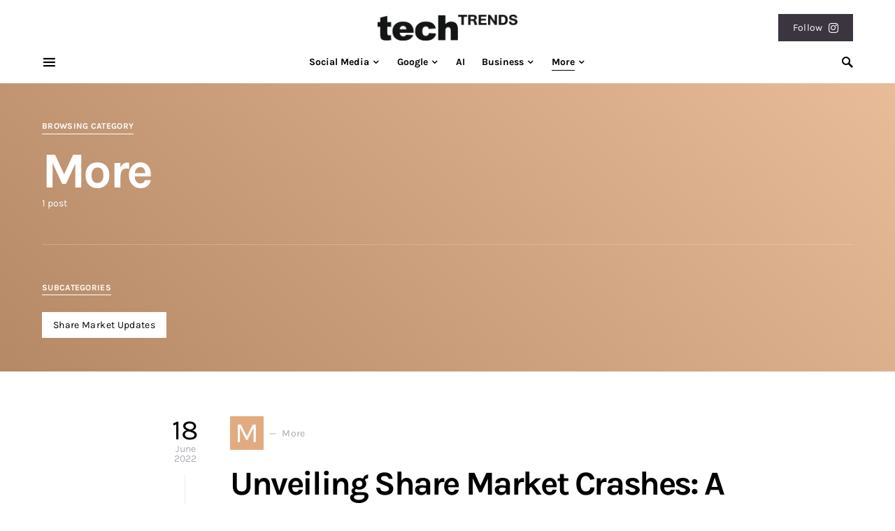

--- FILE ---
content_type: text/html; charset=utf-8
request_url: https://www.google.com/recaptcha/api2/aframe
body_size: 266
content:
<!DOCTYPE HTML><html><head><meta http-equiv="content-type" content="text/html; charset=UTF-8"></head><body><script nonce="QoHTM1s9jzNOOfoUFqzxmw">/** Anti-fraud and anti-abuse applications only. See google.com/recaptcha */ try{var clients={'sodar':'https://pagead2.googlesyndication.com/pagead/sodar?'};window.addEventListener("message",function(a){try{if(a.source===window.parent){var b=JSON.parse(a.data);var c=clients[b['id']];if(c){var d=document.createElement('img');d.src=c+b['params']+'&rc='+(localStorage.getItem("rc::a")?sessionStorage.getItem("rc::b"):"");window.document.body.appendChild(d);sessionStorage.setItem("rc::e",parseInt(sessionStorage.getItem("rc::e")||0)+1);localStorage.setItem("rc::h",'1769012801623');}}}catch(b){}});window.parent.postMessage("_grecaptcha_ready", "*");}catch(b){}</script></body></html>

--- FILE ---
content_type: application/javascript; charset=utf-8
request_url: https://fundingchoicesmessages.google.com/f/AGSKWxXMcoH_4YWUK0dIBytXp-kkahtISAlCWOgSDs5GfwFpitf-Ln7VeQQTipUl6QJ-VE8t9bPfmR3PJaG6_FSLJUcMfuY4GPNvqY8LXXfF2-AezsSdzA2aoMe7aJTYnHtRm-kG6X6gX6T27VKjl1XIDw_wkhFxvQWcHSbYqmALi9-VQs-4DMWxq8-GsEEW/__800x100.-468-60_/trafficengineads._id/ads/.fr/ads.
body_size: -1291
content:
window['2aa155b0-29d5-406f-be1c-c5aebc6a460a'] = true;

--- FILE ---
content_type: application/javascript; charset=utf-8
request_url: https://fundingchoicesmessages.google.com/f/AGSKWxUVtdWXpZL_eQazwdhtvBJBlVT46uvFhNIJR654ny_wfY6qQ4PiE7GMFJcrnhF6pXo4ob7ge1r1hiwAS6l-DrR5A6QqhC_M8WCPT57Og0GxKGzTwdbKHtu2T4wv1hXfC2M9o8K8ww==?fccs=W251bGwsbnVsbCxudWxsLG51bGwsbnVsbCxudWxsLFsxNzY5MDEyODAyLDcwMDAwMDBdLG51bGwsbnVsbCxudWxsLFtudWxsLFs3LDZdLG51bGwsbnVsbCxudWxsLG51bGwsbnVsbCxudWxsLG51bGwsbnVsbCxudWxsLDFdLCJodHRwczovL3RlY2h0cmVuZHMuY28uaW4vY2F0ZWdvcnkvbW9yZS8iLG51bGwsW1s4LCI5b0VCUi01bXFxbyJdLFs5LCJlbi1VUyJdLFsxNiwiWzEsMSwxXSJdLFsxOSwiMiJdLFsxNywiWzBdIl0sWzI0LCIiXSxbMjksImZhbHNlIl1dXQ
body_size: 116
content:
if (typeof __googlefc.fcKernelManager.run === 'function') {"use strict";this.default_ContributorServingResponseClientJs=this.default_ContributorServingResponseClientJs||{};(function(_){var window=this;
try{
var qp=function(a){this.A=_.t(a)};_.u(qp,_.J);var rp=function(a){this.A=_.t(a)};_.u(rp,_.J);rp.prototype.getWhitelistStatus=function(){return _.F(this,2)};var sp=function(a){this.A=_.t(a)};_.u(sp,_.J);var tp=_.ed(sp),up=function(a,b,c){this.B=a;this.j=_.A(b,qp,1);this.l=_.A(b,_.Pk,3);this.F=_.A(b,rp,4);a=this.B.location.hostname;this.D=_.Fg(this.j,2)&&_.O(this.j,2)!==""?_.O(this.j,2):a;a=new _.Qg(_.Qk(this.l));this.C=new _.dh(_.q.document,this.D,a);this.console=null;this.o=new _.mp(this.B,c,a)};
up.prototype.run=function(){if(_.O(this.j,3)){var a=this.C,b=_.O(this.j,3),c=_.fh(a),d=new _.Wg;b=_.hg(d,1,b);c=_.C(c,1,b);_.jh(a,c)}else _.gh(this.C,"FCNEC");_.op(this.o,_.A(this.l,_.De,1),this.l.getDefaultConsentRevocationText(),this.l.getDefaultConsentRevocationCloseText(),this.l.getDefaultConsentRevocationAttestationText(),this.D);_.pp(this.o,_.F(this.F,1),this.F.getWhitelistStatus());var e;a=(e=this.B.googlefc)==null?void 0:e.__executeManualDeployment;a!==void 0&&typeof a==="function"&&_.To(this.o.G,
"manualDeploymentApi")};var vp=function(){};vp.prototype.run=function(a,b,c){var d;return _.v(function(e){d=tp(b);(new up(a,d,c)).run();return e.return({})})};_.Tk(7,new vp);
}catch(e){_._DumpException(e)}
}).call(this,this.default_ContributorServingResponseClientJs);
// Google Inc.

//# sourceURL=/_/mss/boq-content-ads-contributor/_/js/k=boq-content-ads-contributor.ContributorServingResponseClientJs.en_US.9oEBR-5mqqo.es5.O/d=1/exm=ad_blocking_detection_executable,kernel_loader,loader_js_executable/ed=1/rs=AJlcJMwtVrnwsvCgvFVyuqXAo8GMo9641A/m=cookie_refresh_executable
__googlefc.fcKernelManager.run('\x5b\x5b\x5b7,\x22\x5b\x5bnull,\\\x22techtrends.co.in\\\x22,\\\x22AKsRol8wTukk7xNxQwXOdOTIOuslXKIg8PirOhqvT81F6TnT3X19Xl-w4ovEU0kn4HoNiSAJ-n6YCrBYaAv-BdJ6wzPjDC4zh1GzUIJPGEn4HSZBQXNnZZQ8YFr_k7pH4aNwXUisQQjXGBIWfpWN1EI9L41q1JQJiQ\\\\u003d\\\\u003d\\\x22\x5d,null,\x5b\x5bnull,null,null,\\\x22https:\/\/fundingchoicesmessages.google.com\/f\/AGSKWxWtAAr1H92MLl7BG4Oe19BuNXc2YIF9kguivtuE0K7uUe9SSRFm0xJU0x0ic3n4HFhvODMTCaDN1HEVi4_LSRYvu2VNX9TdqlyYnGuzttCEKl09tLYEL__0Tw7cVVWJuYwou76uxQ\\\\u003d\\\\u003d\\\x22\x5d,null,null,\x5bnull,null,null,\\\x22https:\/\/fundingchoicesmessages.google.com\/el\/AGSKWxWPdIbWZ8SMlBwbaw4HfU-egV0GoPZLKW4w1slfFbf4LO1Z1Lhr2uh7ydJXBxl2Bm_y_PsQ8dWZN0pj1abQ1y8m1Vl-tQkH2iFeKo9MPESDX8Z8XgNWusnKfqTswI9tiqP-kLZ0kA\\\\u003d\\\\u003d\\\x22\x5d,null,\x5bnull,\x5b7,6\x5d,null,null,null,null,null,null,null,null,null,1\x5d\x5d,\x5b3,1\x5d\x5d\x22\x5d\x5d,\x5bnull,null,null,\x22https:\/\/fundingchoicesmessages.google.com\/f\/AGSKWxUIzOw5eFRfF7Eue4lORymOHZQm_R79K-bb2AhasIDZCd_TRWQw1zUimR0Sx9JgL_lPQvkvk6T4FglRLd5HDP8lzVWGHIT-wocvyteDh8KdFzBgaE9IIDuamYsega22mmcll8g8PA\\u003d\\u003d\x22\x5d\x5d');}